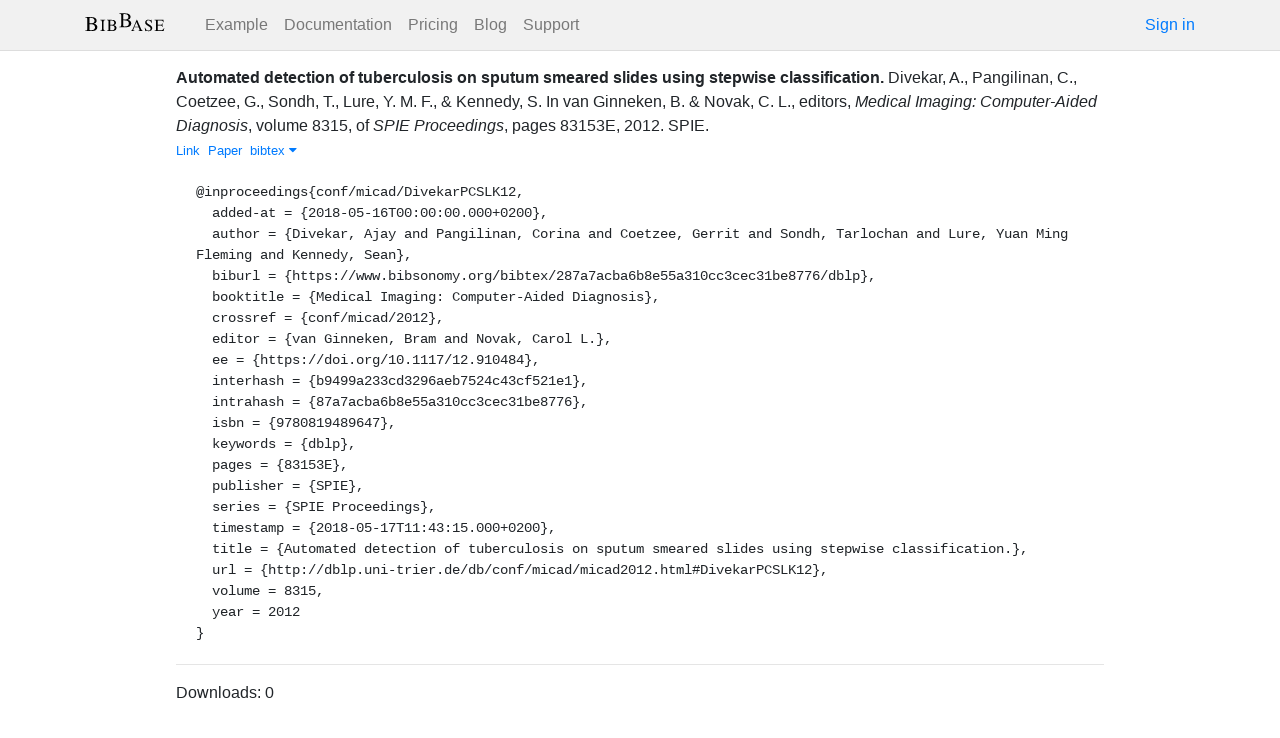

--- FILE ---
content_type: text/html; charset=utf-8
request_url: https://bibbase.org/network/publication/divekar-pangilinan-coetzee-sondh-lure-kennedy-automateddetectionoftuberculosisonsputumsmearedslidesusingstepwiseclassification-2012
body_size: 4195
content:
<!DOCTYPE html>
<html>
<head>
  <link rel="stylesheet" type="text/css" class="__meteor-css__" href="/25bc6b4ccd46e0a7993ce1b8a0c6bfdef96a69d5.css?meteor_css_resource=true">
<meta http-equiv="Content-Type" content="text/html; charset=UTF-8">
  <meta charset="utf-8">

  <meta name="viewport" content="width=device-width, initial-scale=1.0">

  <meta name="keywords"
        content="bibbase, publications, bibtex, rss, html, bib2html">
  <meta name="description"
        content="The easiest way to keep your publications page up to date">
  <meta name="author" content="BibBase">

  <meta http-equiv="Content-Security-Policy" content="upgrade-insecure-requests">
  <meta name="google-site-verification"
        content="FhDgGZh9R-NeWHS42QBe99YnFpJUw9W9xWhUhXEeAJ4" />

  <link rel="shortcut icon" href="/favicon.ico">

  <!-- To help with LCP performance (core web vitals)
  https://web.dev/font-display/?utm_source=lighthouse&utm_medium=devtools -->
  <link rel="preload" as="style" href="//maxcdn.bootstrapcdn.com/font-awesome/4.7.0/css/font-awesome.min.css" onload="this.rel='stylesheet'" crossorigin="anonymous"/>
  <link rel="preload" as="font" type="font/woff2" crossorigin href="//maxcdn.bootstrapcdn.com/font-awesome/4.7.0/fonts/fontawesome-webfont.woff2?v=4.7.0"/>

  <!-- KaTeX, for latex support in sites -->
  <link rel="preload" as="style" href="https://cdn.jsdelivr.net/npm/katex@0.12.0/dist/katex.min.css" integrity="sha384-AfEj0r4/OFrOo5t7NnNe46zW/tFgW6x/bCJG8FqQCEo3+Aro6EYUG4+cU+KJWu/X" crossorigin="anonymous"  onload="this.rel='stylesheet'"/>

  <link rel="preload" as="style"
    href="https://cdn.jsdelivr.net/npm/bootstrap@4.5.3/dist/css/bootstrap.min.css"
    integrity="sha384-TX8t27EcRE3e/ihU7zmQxVncDAy5uIKz4rEkgIXeMed4M0jlfIDPvg6uqKI2xXr2"
    crossorigin="anonymous"
    onload="this.rel='stylesheet'"
  />
<title>Automated detection of tuberculosis on sputum smeared slides using stepwise classification.</title>
</head>
<body><div id="app"><nav style="border-bottom:1px solid #ddd" class="navbar navbar-expand-md navbar-light fixed-top"><div class="container"><span class="navbar-brand"><a class="navbar-brand" href="/"><img src="/img/logo.svg" alt="bibbase.org" title="BibBase – The easiest way to maintain your publications page."/></a></span><button aria-controls="basic-navbar-nav" type="button" aria-label="Toggle navigation" class="navbar-toggler collapsed"><span class="navbar-toggler-icon"></span></button><div class="navbar-collapse collapse" id="basic-navbar-nav"><div class="mr-auto navbar-nav"><a alt="Example" title="Example" href="/u/McCarthy" class="nav-link">Example</a><a class="nav-link" href="/documentation">Documentation</a><a href="/network/pricing" class="nav-link">Pricing</a><a href="/blog" class="nav-link">Blog</a><a href="http://bibbase.userecho.com/forums/1-general/?" data-rb-event-key="http://bibbase.userecho.com/forums/1-general/?" class="nav-link">Support</a></div><a href="/network/login">Sign in</a></div></div></nav><div style="min-height:40vh;margin-top:3.1em"><div style="margin-top:3em;display:flex;flex-wrap:wrap"><div style="flex:1 1 20em;padding:1em;max-width:60em;margin:auto"><div class="bibbase_paper" id="divekar-pangilinan-coetzee-sondh-lure-kennedy-automateddetectionoftuberculosisonsputumsmearedslidesusingstepwiseclassification-2012"><span class="bibbase_paper_titleauthoryear"><span class="bibbase_paper_title"><a href="https://bibbase.org/network/publication/divekar-pangilinan-coetzee-sondh-lure-kennedy-automateddetectionoftuberculosisonsputumsmearedslidesusingstepwiseclassification-2012">Automated detection of tuberculosis on sputum smeared slides using stepwise classification.</a></span> <span>Divekar, A.<!-- -->, <!-- -->Pangilinan, C.<!-- -->, <!-- -->Coetzee, G.<!-- -->, <!-- -->Sondh, T.<!-- -->, <!-- -->Lure, Y. M. F.<!-- -->, <!-- -->&amp; <!-- -->Kennedy, S.</span></span> <span>In <!-- -->van Ginneken, B.<!-- --> <!-- -->&amp; <!-- -->Novak, C. L.<!-- -->, editor<!-- -->s<!-- -->, <i>Medical Imaging: Computer-Aided Diagnosis</i>, <!-- -->volume <!-- -->8315<!-- -->, <!-- -->of <i>SPIE Proceedings</i>, <!-- -->pages <!-- -->83153E<!-- -->, <!-- -->2012<!-- -->. <!-- -->SPIE<!-- -->. </span> <span class="note"></span><span class="bibbase_note"></span><br class="bibbase_paper_content"/><span class="bibbase_paper_content dontprint"><a href="https://doi.org/10.1117/12.910484" class="bibbase link"><img src="https://bibbase.org/img/filetypes/link.svg" alt="Automated detection of tuberculosis on sputum smeared slides using stepwise classification. [link]" title="link" class="bibbase_icon"/><span class="bibbase_icon_text">Link</span></a>  <a href="http://dblp.uni-trier.de/db/conf/micad/micad2012.html#DivekarPCSLK12" class="bibbase link"><img src="https://bibbase.org/img/filetypes/link.svg" alt="Automated detection of tuberculosis on sputum smeared slides using stepwise classification. [link]" title="link" class="bibbase_icon"/><span class="bibbase_icon_text">Paper</span></a>  <a href="#" class="bibbase bibtex link bibbase_toggle" id="toggle-divekar-pangilinan-coetzee-sondh-lure-kennedy-automateddetectionoftuberculosisonsputumsmearedslidesusingstepwiseclassification-2012-bibtex">bibtex <i class="fa fa-caret-down"></i></a>  </span><pre class="well well-small bibbase" data-type="bibtex" id="divekar-pangilinan-coetzee-sondh-lure-kennedy-automateddetectionoftuberculosisonsputumsmearedslidesusingstepwiseclassification-2012-bibtex" style="white-space:pre-wrap;display:">@inproceedings{conf/micad/DivekarPCSLK12,
  added-at = {2018-05-16T00:00:00.000+0200},
  author = {Divekar, Ajay and Pangilinan, Corina and Coetzee, Gerrit and Sondh, Tarlochan and Lure, Yuan Ming Fleming and Kennedy, Sean},
  biburl = {https://www.bibsonomy.org/bibtex/287a7acba6b8e55a310cc3cec31be8776/dblp},
  booktitle = {Medical Imaging: Computer-Aided Diagnosis},
  crossref = {conf/micad/2012},
  editor = {van Ginneken, Bram and Novak, Carol L.},
  ee = {https://doi.org/10.1117/12.910484},
  interhash = {b9499a233cd3296aeb7524c43cf521e1},
  intrahash = {87a7acba6b8e55a310cc3cec31be8776},
  isbn = {9780819489647},
  keywords = {dblp},
  pages = {83153E},
  publisher = {SPIE},
  series = {SPIE Proceedings},
  timestamp = {2018-05-17T11:43:15.000+0200},
  title = {Automated detection of tuberculosis on sputum smeared slides using stepwise classification.},
  url = {http://dblp.uni-trier.de/db/conf/micad/micad2012.html#DivekarPCSLK12},
  volume = 8315,
  year = 2012
}</pre></div><hr/><div>Downloads: <!-- -->0</div></div><div style="display:none" id="hydrationData">{&quot;_id&quot;:&quot;HECeHtzD7Ly4D7E25&quot;,&quot;bibbaseid&quot;:&quot;divekar-pangilinan-coetzee-sondh-lure-kennedy-automateddetectionoftuberculosisonsputumsmearedslidesusingstepwiseclassification-2012&quot;,&quot;authorIDs&quot;:[],&quot;author_short&quot;:[&quot;Divekar, A.&quot;,&quot;Pangilinan, C.&quot;,&quot;Coetzee, G.&quot;,&quot;Sondh, T.&quot;,&quot;Lure, Y. M. F.&quot;,&quot;Kennedy, S.&quot;],&quot;bibdata&quot;:{&quot;bibtype&quot;:&quot;inproceedings&quot;,&quot;type&quot;:&quot;inproceedings&quot;,&quot;added-at&quot;:&quot;2018-05-16T00:00:00.000+0200&quot;,&quot;author&quot;:[{&quot;propositions&quot;:[],&quot;lastnames&quot;:[&quot;Divekar&quot;],&quot;firstnames&quot;:[&quot;Ajay&quot;],&quot;suffixes&quot;:[]},{&quot;propositions&quot;:[],&quot;lastnames&quot;:[&quot;Pangilinan&quot;],&quot;firstnames&quot;:[&quot;Corina&quot;],&quot;suffixes&quot;:[]},{&quot;propositions&quot;:[],&quot;lastnames&quot;:[&quot;Coetzee&quot;],&quot;firstnames&quot;:[&quot;Gerrit&quot;],&quot;suffixes&quot;:[]},{&quot;propositions&quot;:[],&quot;lastnames&quot;:[&quot;Sondh&quot;],&quot;firstnames&quot;:[&quot;Tarlochan&quot;],&quot;suffixes&quot;:[]},{&quot;propositions&quot;:[],&quot;lastnames&quot;:[&quot;Lure&quot;],&quot;firstnames&quot;:[&quot;Yuan&quot;,&quot;Ming&quot;,&quot;Fleming&quot;],&quot;suffixes&quot;:[]},{&quot;propositions&quot;:[],&quot;lastnames&quot;:[&quot;Kennedy&quot;],&quot;firstnames&quot;:[&quot;Sean&quot;],&quot;suffixes&quot;:[]}],&quot;biburl&quot;:&quot;https://www.bibsonomy.org/bibtex/287a7acba6b8e55a310cc3cec31be8776/dblp&quot;,&quot;booktitle&quot;:&quot;Medical Imaging: Computer-Aided Diagnosis&quot;,&quot;crossref&quot;:&quot;conf/micad/2012&quot;,&quot;editor&quot;:[{&quot;propositions&quot;:[&quot;van&quot;],&quot;lastnames&quot;:[&quot;Ginneken&quot;],&quot;firstnames&quot;:[&quot;Bram&quot;],&quot;suffixes&quot;:[]},{&quot;propositions&quot;:[],&quot;lastnames&quot;:[&quot;Novak&quot;],&quot;firstnames&quot;:[&quot;Carol&quot;,&quot;L.&quot;],&quot;suffixes&quot;:[]}],&quot;ee&quot;:&quot;https://doi.org/10.1117/12.910484&quot;,&quot;interhash&quot;:&quot;b9499a233cd3296aeb7524c43cf521e1&quot;,&quot;intrahash&quot;:&quot;87a7acba6b8e55a310cc3cec31be8776&quot;,&quot;isbn&quot;:&quot;9780819489647&quot;,&quot;keywords&quot;:&quot;dblp&quot;,&quot;pages&quot;:&quot;83153E&quot;,&quot;publisher&quot;:&quot;SPIE&quot;,&quot;series&quot;:&quot;SPIE Proceedings&quot;,&quot;timestamp&quot;:&quot;2018-05-17T11:43:15.000+0200&quot;,&quot;title&quot;:&quot;Automated detection of tuberculosis on sputum smeared slides using stepwise classification.&quot;,&quot;url&quot;:&quot;http://dblp.uni-trier.de/db/conf/micad/micad2012.html#DivekarPCSLK12&quot;,&quot;volume&quot;:&quot;8315&quot;,&quot;year&quot;:&quot;2012&quot;,&quot;bibtex&quot;:&quot;@inproceedings{conf/micad/DivekarPCSLK12,\n  added-at = {2018-05-16T00:00:00.000+0200},\n  author = {Divekar, Ajay and Pangilinan, Corina and Coetzee, Gerrit and Sondh, Tarlochan and Lure, Yuan Ming Fleming and Kennedy, Sean},\n  biburl = {https://www.bibsonomy.org/bibtex/287a7acba6b8e55a310cc3cec31be8776/dblp},\n  booktitle = {Medical Imaging: Computer-Aided Diagnosis},\n  crossref = {conf/micad/2012},\n  editor = {van Ginneken, Bram and Novak, Carol L.},\n  ee = {https://doi.org/10.1117/12.910484},\n  interhash = {b9499a233cd3296aeb7524c43cf521e1},\n  intrahash = {87a7acba6b8e55a310cc3cec31be8776},\n  isbn = {9780819489647},\n  keywords = {dblp},\n  pages = {83153E},\n  publisher = {SPIE},\n  series = {SPIE Proceedings},\n  timestamp = {2018-05-17T11:43:15.000+0200},\n  title = {Automated detection of tuberculosis on sputum smeared slides using stepwise classification.},\n  url = {http://dblp.uni-trier.de/db/conf/micad/micad2012.html#DivekarPCSLK12},\n  volume = 8315,\n  year = 2012\n}\n\n&quot;,&quot;author_short&quot;:[&quot;Divekar, A.&quot;,&quot;Pangilinan, C.&quot;,&quot;Coetzee, G.&quot;,&quot;Sondh, T.&quot;,&quot;Lure, Y. M. F.&quot;,&quot;Kennedy, S.&quot;],&quot;editor_short&quot;:[&quot;van Ginneken, B.&quot;,&quot;Novak, C. L.&quot;],&quot;key&quot;:&quot;conf/micad/DivekarPCSLK12&quot;,&quot;id&quot;:&quot;conf/micad/DivekarPCSLK12&quot;,&quot;bibbaseid&quot;:&quot;divekar-pangilinan-coetzee-sondh-lure-kennedy-automateddetectionoftuberculosisonsputumsmearedslidesusingstepwiseclassification-2012&quot;,&quot;role&quot;:&quot;author&quot;,&quot;urls&quot;:{&quot;Link&quot;:&quot;https://doi.org/10.1117/12.910484&quot;,&quot;Paper&quot;:&quot;http://dblp.uni-trier.de/db/conf/micad/micad2012.html#DivekarPCSLK12&quot;},&quot;keyword&quot;:[&quot;dblp&quot;],&quot;downloads&quot;:0},&quot;bibtype&quot;:&quot;inproceedings&quot;,&quot;biburl&quot;:&quot;http://www.bibsonomy.org/bib/author/corina?items=1000&quot;,&quot;creationDate&quot;:&quot;2019-05-18T19:26:18.210Z&quot;,&quot;downloads&quot;:0,&quot;keywords&quot;:[&quot;dblp&quot;],&quot;search_terms&quot;:[&quot;automated&quot;,&quot;detection&quot;,&quot;tuberculosis&quot;,&quot;sputum&quot;,&quot;smeared&quot;,&quot;slides&quot;,&quot;using&quot;,&quot;stepwise&quot;,&quot;classification&quot;,&quot;divekar&quot;,&quot;pangilinan&quot;,&quot;coetzee&quot;,&quot;sondh&quot;,&quot;lure&quot;,&quot;kennedy&quot;],&quot;title&quot;:&quot;Automated detection of tuberculosis on sputum smeared slides using stepwise classification.&quot;,&quot;year&quot;:2012,&quot;dataSources&quot;:[&quot;nk4Sfi2ddzBtdLpRN&quot;]}</div></div></div><div class="container"><div class="footer"><div><a href="/about">About</a><br/><a href="/help">Documentation</a><br/><a href="https://twitter.com/bibbase"><i class="fa fa-twitter fa-fw"></i></a><a href="https://www.linkedin.com/company/bibbase"><i class="fa fa-linkedin fa-fw"></i></a></div><div><a href="/network/keywords">Keywords</a><br/><a href="/search">Search</a><br/><a href="/network/stats">Users</a></div><div><a href="/terms.html">Terms and Conditions of Use</a><br/><a href="/privacy.html">Privacy Policy</a><br/><a href="/sitemap-index.xml.gz">Sitemap</a><br/>© BibBase.org 2021</div></div></div></div>

  <script defer src="https://cdn.jsdelivr.net/npm/katex@0.12.0/dist/katex.min.js" integrity="sha384-g7c+Jr9ZivxKLnZTDUhnkOnsh30B4H0rpLUpJ4jAIKs4fnJI+sEnkvrMWph2EDg4" crossorigin="anonymous"></script>
  <script src='https://code.jquery.com/jquery-3.5.1.min.js'></script>
  <script src='/js/bibbase_direct_v2.js'></script>
  <script type="text/javascript" src="/js/google_analytics.js"></script>
  <script type="text/javascript">__meteor_runtime_config__ = JSON.parse(decodeURIComponent("%7B%22meteorRelease%22%3A%22METEOR%401.10.1%22%2C%22meteorEnv%22%3A%7B%22NODE_ENV%22%3A%22production%22%2C%22TEST_METADATA%22%3A%22%7B%7D%22%7D%2C%22PUBLIC_SETTINGS%22%3A%7B%22stripe%22%3A%7B%22publishableKey%22%3A%22pk_live_81WyCA5WIcxlTgzSgKa6K4qj00UFJZmVrq%22%7D%7D%2C%22ROOT_URL%22%3A%22https%3A%2F%2Fbibbase.org%22%2C%22ROOT_URL_PATH_PREFIX%22%3A%22%22%2C%22autoupdate%22%3A%7B%22versions%22%3A%7B%22web.browser%22%3A%7B%22version%22%3A%227da507fea53e19b033689ee0bdbe4cd9b902de1e%22%2C%22versionRefreshable%22%3A%223d85230f3e36cca498957549087d0a44de2056ed%22%2C%22versionNonRefreshable%22%3A%2238084e2e79ce1cd70783116eb99cc05c11801f29%22%7D%2C%22web.browser.legacy%22%3A%7B%22version%22%3A%22f28afcf770e2256fe24901398a8b51f85800a3bf%22%2C%22versionRefreshable%22%3A%223d85230f3e36cca498957549087d0a44de2056ed%22%2C%22versionNonRefreshable%22%3A%22a0f3f14850b8d160a584e85e2ac4c6608600f656%22%7D%7D%2C%22autoupdateVersion%22%3Anull%2C%22autoupdateVersionRefreshable%22%3Anull%2C%22autoupdateVersionCordova%22%3Anull%2C%22appId%22%3A%2210xthof7oh15717h2de3%22%7D%2C%22appId%22%3A%2210xthof7oh15717h2de3%22%2C%22isModern%22%3Afalse%7D"))</script>

  <script type="text/javascript" src="/3de6c8eed799093db5421eaa0d14509338b0fd24.js?meteor_js_resource=true"></script>


</body>
</html>

--- FILE ---
content_type: image/svg+xml
request_url: https://bibbase.org/img/filetypes/link.svg
body_size: 1056
content:
<?xml version="1.0" encoding="UTF-8" standalone="no"?>
<svg
   xmlns:dc="http://purl.org/dc/elements/1.1/"
   xmlns:cc="http://creativecommons.org/ns#"
   xmlns:rdf="http://www.w3.org/1999/02/22-rdf-syntax-ns#"
   xmlns:svg="http://www.w3.org/2000/svg"
   xmlns="http://www.w3.org/2000/svg"
   xmlns:sodipodi="http://sodipodi.sourceforge.net/DTD/sodipodi-0.dtd"
   xmlns:inkscape="http://www.inkscape.org/namespaces/inkscape"
   viewBox="0 -256 1850 1850"
   id="svg3025"
   version="1.1"
   inkscape:version="0.48.3.1 r9886"
   width="100%"
   height="100%"
   sodipodi:docname="external_link_font_awesome.svg">
  <metadata
     id="metadata3035">
    <rdf:RDF>
      <cc:Work
         rdf:about="">
        <dc:format>image/svg+xml</dc:format>
        <dc:type
           rdf:resource="http://purl.org/dc/dcmitype/StillImage" />
      </cc:Work>
    </rdf:RDF>
  </metadata>
  <defs
     id="defs3033" />
  <sodipodi:namedview
     pagecolor="#ffffff"
     bordercolor="#666666"
     borderopacity="1"
     objecttolerance="10"
     gridtolerance="10"
     guidetolerance="10"
     inkscape:pageopacity="0"
     inkscape:pageshadow="2"
     inkscape:window-width="640"
     inkscape:window-height="480"
     id="namedview3031"
     showgrid="false"
     inkscape:zoom="0.13169643"
     inkscape:cx="896"
     inkscape:cy="896"
     inkscape:window-x="0"
     inkscape:window-y="25"
     inkscape:window-maximized="0"
     inkscape:current-layer="svg3025" />
  <g
     transform="matrix(1,0,0,-1,30.372881,1426.9492)"
     id="g3027">
    <path
       d="M 1408,608 V 288 Q 1408,169 1323.5,84.5 1239,0 1120,0 H 288 Q 169,0 84.5,84.5 0,169 0,288 v 832 Q 0,1239 84.5,1323.5 169,1408 288,1408 h 704 q 14,0 23,-9 9,-9 9,-23 v -64 q 0,-14 -9,-23 -9,-9 -23,-9 H 288 q -66,0 -113,-47 -47,-47 -47,-113 V 288 q 0,-66 47,-113 47,-47 113,-47 h 832 q 66,0 113,47 47,47 47,113 v 320 q 0,14 9,23 9,9 23,9 h 64 q 14,0 23,-9 9,-9 9,-23 z m 384,864 V 960 q 0,-26 -19,-45 -19,-19 -45,-19 -26,0 -45,19 L 1507,1091 855,439 q -10,-10 -23,-10 -13,0 -23,10 L 695,553 q -10,10 -10,23 0,13 10,23 l 652,652 -176,176 q -19,19 -19,45 0,26 19,45 19,19 45,19 h 512 q 26,0 45,-19 19,-19 19,-45 z"
       id="path3029"
       inkscape:connector-curvature="0"
       style="fill:currentColor" />
  </g>
</svg>
